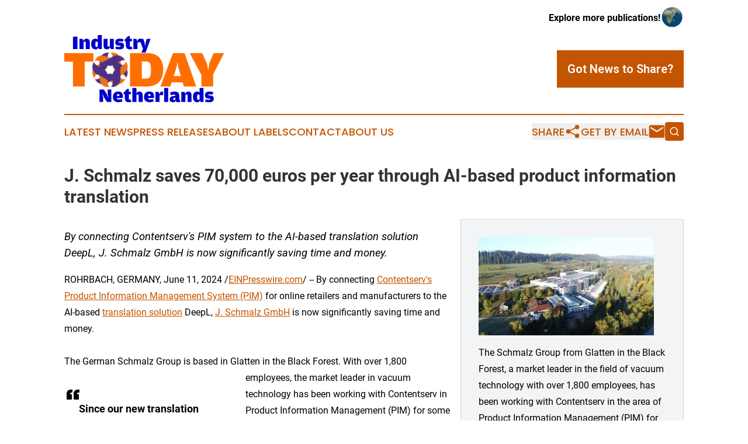

--- FILE ---
content_type: image/svg+xml
request_url: https://cdn.newsmatics.com/agp/sites/industrytodaynetherlands-logo-1.svg
body_size: 14732
content:
<?xml version="1.0" encoding="UTF-8" standalone="no"?>
<svg
   xmlns:dc="http://purl.org/dc/elements/1.1/"
   xmlns:cc="http://creativecommons.org/ns#"
   xmlns:rdf="http://www.w3.org/1999/02/22-rdf-syntax-ns#"
   xmlns:svg="http://www.w3.org/2000/svg"
   xmlns="http://www.w3.org/2000/svg"
   xmlns:xlink="http://www.w3.org/1999/xlink"
   xml:space="preserve"
   width="400"
   height="168.77826"
   version="1.0"
   style="clip-rule:evenodd;fill-rule:evenodd;image-rendering:optimizeQuality;shape-rendering:geometricPrecision;text-rendering:geometricPrecision"
   viewBox="0 0 517.46 218.05352"
   id="svg52"><metadata
   id="metadata56"><rdf:RDF><cc:Work
       rdf:about=""><dc:format>image/svg+xml</dc:format><dc:type
         rdf:resource="http://purl.org/dc/dcmitype/StillImage" /></cc:Work></rdf:RDF></metadata>
 <defs
   id="defs7">
  <style
   type="text/css"
   id="style2">
   <![CDATA[
    .fil1 {fill:#0000C8;fill-rule:nonzero}
    .fil0 {fill:#FF6F00;fill-rule:nonzero}
   ]]>
  </style>
    <clipPath
   id="id0">
     <rect
   x="90.57"
   y="56.16"
   width="115"
   height="113.38"
   id="rect4" />
    </clipPath>
 </defs>
 <g
   id="Layer_x0020_1"
   transform="translate(0,-0.143425)">
  <metadata
   id="CorelCorpID_0Corel-Layer" />
  <g
   id="_2320875010960">
   <g
   clip-path="url(#id0)"
   id="g12">
    <image
   x="90.57"
   y="56.169998"
   width="114.99"
   height="113.38"
   xlink:href="[data-uri] ABKbAAASmwHgklkMAAATRklEQVR4nLU6CVxN+fffe9999V7Pa9Eiouxr2SrEoDQYa372ImSpjLHM lDUMMxQjIqEoUUMqy6Q0lhBFk9QYlZG1ECpNpeW93nZ/59773uutMX7///m87ue7nHu+55zv2b7f GyGTyRANz6J3Wbw4bBr8iukS8Ce6ua8x7YA5dFzXTHYMgZG0/I3UhIHbD40p4d5ZfiizGbqJS24j tJEIHr/u7gczhPwYRHhjS0yfLc/tiJVjb99N8KBGc75jqK8e/Bu1Bj/wj7RABIiTXSKYiVe2PuzG t9QaMBrvGgmNrdfnvGSZ2dfEmO0rJRjSCK2vCehy8MEvgASjFCmlHOUBjm0H9OMuiGuRoybADp7W PhEeC4vQgZCU+MGsvuOpCYHzGt89QpRZBG0xQjBKvQFEjw89ipAvrDTWMcSQJoCxaFKLc30Zutey lk0eeQwaVxoWEb+OP8K2GzjnqAujJQCzvWVzEEmAOhk5vDP9mQkgBXNyOWoCIhlF0TJtVJMDQJhx eOb6OoXIcjGIDjb8gLtKHIoSIqU1gV2ZfrwropXH9OSLotPM5q1HCCfId4VjJqfdzC+r+LbLklxf EWwn0gQWQikUe3am23KI99d+49FaAZXAHOgjleaHAUZD33e5AMJQNnMnmuC9SYx3rVeKTNKb+VuU LW7Zber0m4b0IJcQwBNwJpQ1EMabqB1IQ6jp5Lzmh9mV1ayAwmXT/MAUXynXqWo3YejeX9JahKZh drh9vGu2lbkUdAx6ZeyGmRpBJCL0i1xLqmqlVVu7Z8autRe31W3rZbziEmZtrzpJqHYYemM6glI4 bNtBtXsmIXp7NbGZ3WHUT8OuOZFDSTSUajqGYAqltdijEoIy5r1SMK2qMcrZZI+vMGuVLOqa8cr5 97qB6twhpdxkVQkxdV5BWu4osq4c1MesJVHg2YnrytgmoO/UmlKy9k1dxDzayYbuFyLEoTEkCjtT VWLtjtFqUjKosIXGZAsPjgbl2SIbrqoG3dsUXW+QKxVCRBXWMpevjup7059Y5JTNyiev1juoqEAq yjxo4LZGVdYFmf4kRnOyKvP0KoXpASwZHFyBExZkCFKsAzpJpcUglFuVREcT0IAUU1ehAuTBbee4 DTnVJsxGgnZ3Zk7/gKzC3NRcGOHIbA/txUFXd70+FrQ/euKar9Khu31pCW95mOgmF2VS9u1kUIoZ kkxQlS/aadnO7cvkJiB6XsyDALeTCqIdZOS2nKgWDWparAqQta+muJ9i2piKN6raFW/SKoMxAfoo aClAKgRPkDXJeyB87otOYa8mRXzLUqLwPYMzQyIOlE6ldj4TwgZl1KtHvvl6/yG91CX3TtYnbtVe f2jX12e6RqJHwPKh2Zn+hvLhqWpSIrQ/q+N+2hJTTgxgOUxUoy6+HcEe9Z2Z87ymuIUQM1TfzHra 9Wj5OKZtiPRCd7JuX+J4vIcbolWKmdrKqbs5hty8R+sOI4wWnqo9EwZZAvykq7TpLctIP0EKOknq Swj+udFRLCszvMcuZlD65GZ90laz0DLi9s/BPIRNHrIXRuMnnkNNVSwBDk4AfqUkLUUo0Pnv8Lw+ sB3WJApaLAqMlYfo1wQfkLxvUSkWSw6Jc4tECj9sOjaNeFjwD0LmTN87fQbTENJGotTDvkmFfX46 7a7C8mnzzV6hPKbdTfrPC1bbXqgiyPUCUnFx0YsC4ttwz8vTrmrIy1E0YI2U82643UYNBGPPHSkO v3ssfADt56y28Fwx6KIGDt/rEFEXPh3MTsUY1ABYgdTRHU/Zn6cWKf/jGCJWxxRJWtr770zIF9s5 5GYTfM9d9ac2QAjACNJ0S97sUcebMKQBz2TGExxDlAbfrMt4yhss2rV/bxpSFjpxbb6YUvWGddYE MdiTU3yV6x0D+RWGkgo2Ck4tERZkIBk297YfW/EybKYyEHbRZUtiey/TbVTIC0wPDUTo6IxVJlPD KYvkesdK7ifk/P6y4H5dxhtTEep+xjUD4eQZOqYhOjSyZQLEkkfWSl1mavY4piYgDDMgMS6HO3yJ 77lwpPQmwslzpBM67bwTFM3WejPONTI+f0RpvUN6pE39mS2IDqMaOD1sPsKTFGGmIU+Ug2px5khe ENOQ5HWqPxOkOrXES7DKl7IcM+cFwqvhKLNROQXbkLq1hjP5KWJp1im6wzjhPN/MeT40xFmHG1J2 g+mISgoM8+IJZ28kbpy5kSJtIxMdSXbFu4/WSUFOp5UILJejIPnC8aL8/MYdh52QsLHh4naWuQ1n iBd71MrWX9TNOAPFewLWn7Ggm5zTm3nEoLnQMhJ8bLy0vyElFKWEUha8u5SxtH9BeopjCIkslF3j /6xjGgZjvgfSTJuUYFBXm4U+Q5i2EWiRFt3Y03iJqtvjXJm3sfU3vLWN2ifTv8UlnUJhE5Nj+7L6 e+glXRNopxp6KMDI3e5UQV+/5zx/bR6SCFaPCHku0TRByEkePo8GtsndcStYB2kddFVA8r4y1WN0 1JtvwNv04Txo4E91DLmoyLdy0h+D7VuhK2vGF+X46p9XwUToesD37nvDFKRF9cY/ZCOOqezZrbqo BUjdGmdm+uvlUwWOLnrTYWUEQi3RjiItK7vP5D1wAShkPBxDTrhGllcZriv2wVuRXwE/9vq1e/sG s5UtRXBTzGyjJUmE+G5c4pG/5se7KSekdKxwZJexUCtKooBFl6AFlb27t7+vOt78KJfzMpuYvrIc 7Hdk+Gq7VQdgtPEQJHhqGQjw8HTA3xbJOmgvAM5uTDNB1Uk1TqmZTvsPrOu+mjoW1G6EfI/VHZpH MK+tOGlteSJknxsTUVskKJR1gOcww+d1Mqs/xXxQ34QOlSxxw+WqrlL1xdbEmfWO+z7I9bxc3aSK 8UHgBz34tL+hLfhs16qewdHKrvjuicsr36kigF2H9TvewVKkOqjpjbHvxsCznUxagctTGPDQM/iC Kg57+KJmJK+ZQdcWJKrFkAZdHaQZYOhayyTvcSIl6SvtAHQ5rr/HgocDWOV/SW1qtbKrnPRIo5Ks pl4654DuWOtyvNtI7SlWv0ntZX/9hWx0U0Xoz1JrwnfIzaxM3aQBrr236brIZ8qJWI3x9W7B73A9 3NKwr3QapZC4EVEL7vjpQ4oq7Dm59g1m2lE5QlY/K/7YGl0mhVKkMTYJB425kML1oCYHHpi13VP8 5DbOtyQGTDu++gQU+DoxJULc5w/5FUXLNl6Ksn1f+Mw/Qvugj4792TZu6hW6CYeUcCnisbSREGoz YzNu3AH74yFJ2xXBcRwrzL9muiULquaOTijNB6VPG3X49QTVd1opvZWgPJ2l/uE6ZVi4R89qgusV 3Vxsy1TjDLh0K3PpFhmdN/pWYx+dVHSy3AJsXuJ2ttE3P1MKMVl9rWVCKrf8pc63lqJbaolKATqr QEhAiJBHSe5Xs6BNb6NVr6zlsxvbDoq8THmXylUAinWNJMWYhv3oDIc163tTApnzpTX1EJmRchu/ Ctk3xT2eaVd8INpZtPAK9hPtfHRpHrXvsDknh0ctvOunQV3ZlVbXmwYy1ygK0mC2KaecPOZRYXdT 0dIYRVHJgCGPSjxbJ7zrY3xHUkGy6XikCuP4hUzDyH0R1t5BjTQlS++xaXecp484ohlmaEi7vxYp zuMCleqbgQWOd+Bp7BPBsp+iHFQPTxzT85CPBdVNCU+ai9Wjq8o5n1BXd9z8AuPxR1h9J2pwoyvy cc2NFsdiicuF99KVY+DcmHl3pqlK9/x+a4ORyTqItFKYcecc4c4UftztBDsD3doQdzgoQmPnDKoq gwQWOqPecVOwvtfR51SqrYCs7F7R2YuHT7FLMANlTOmMiw9emo1Z9ZbjvMr9eGg2qe4duBHOGbHY cPQKxG37ZUu3VgbrA0nBhc2r7hcL2tBqh7N0SyAEPz142UuxLzSLtkNNg0tqN/WEwlY5KGuSNV2L hh+02Z17tPG7gAz4/x98k2T5n5LndySleSVX7xdU9jTHTGzF7V+wTTSM3H+CVJVpObA4XLelTddi 5Ew349df9ij80P19s6UI5xhJ6zudWTPMiRjq1oXrNA7vOPh/5Vv29EZ9nI/yBogBu3bw+1OXaFha sb2LfX8dMx/LKx5XrNIOpbTQ1QT/tZB/NxuhbNg/SDtX4PQeMvXtoNWBmKmdNrXW+G6+/DOzif8C MHKyfaE4r7Amj7o+Y1m25Th6x0a+Olfajk6NHT/xugpAGNx6sQO6eBqYOxvZjXCe/Wm+yXdFdWGT SKk25udCeaVB0KPFFIFkSEztdOTzzwbYn2n+zzuzdh78fY6G+anxLbqxtzE9HOciDMNJoexfcE9i 0fdHXW/s8yVurgWM/35j+2GIayebHlYEgVedPdTW0YlwmqeL78YqgzEB2hegZOXj+uNe0qpq7QVK yk12PvVUBvP/hWng1Voq2DE8nu881MjnjNY8daKHkArRSWUtUpK61P+bxcPYI5bqoGjVu6Gzt2+y EEjbiutMOQ35Upv/E70i+txpj73fMDwF6ghmRFpdphuVlH6MmsXu0Ie34oqc7zifH5MKu0WsqopZ urbj8t3apwKysQZyHBAuY5uUSU0IuqQayX75UNxF+EXsChDqIWl4TrSBeP+ItGaKKhhca3vJxaRS B8+Vj+vCxpEiTPTiMYqcwvNPJRqvHEoubINoL/aPbiuN3r1qSNk3W5dj1n2bL+9suhELOiHoe1lV QrDePXEXpg2s95bUNrJM3mK6rkoUAKL2ktR9YJk0YtSp+g3NtCrAYMSrSRGvEJYSYiOThAQRpu6e zTcPCO6epwsWedoSPX1ocDuCSIh/R6oU/hBSD92zOzQ5vRmle5j8PW8gBgGudeVxEColTKEx0vB5 UMpazKI7WfWUrCsnJSLMsA1m0RUzps5Y17dsD0s3aZ0UA6Ckb/udQjmC2pxInQhNGaFExVuBzgML KONy3cDLtwYiuqjsT1Y+wqx032vRAMaz4cAozJI65IFLKOsTJbgHrb52fVdRs27WoZZyxt6XkNbQ SHbVza4SZE0k0b+/QU5W62jUx9PHCqZhuztLhc9YHFVZR5hXb0j4FjPv2hoVjumu62vPLvruxLOW nMojkZWs5gXLjEcbOowssLirn4Qc2B1tiYmLh+3PevQ510MMwD68o5mGbXIhXuMGvB+PjWf1/vqz Xuaaz0xMmJZz/Ojmq0/+6fgMNwdbf8kyUz36DrYs+SQZnlc0ISm9mzwi0euO378NbSDqA0knyGmh K1PXxVli7Qd8zluy59lzv6sQogF67lIRn6t9IGwBONHNvOMX0+83QpCTgLGxBNfIhZn+X1aJZ/1j nTE5/dzaZOO5O1rH/OtAyOa4T1ylkfqnd93yKCbbGyGUeLaWUJI5SZ9Pfe74fUFtAsYzdw/vHP8X 7qR1+nDeJ+77JNMAtQJDExP1EpTENmXMfc1uceimRpIw7OcmfJDJ9CFpnaB9GSL89hyvFyT/c+5a GYBtX725afqpqSlFfV+yTUS0MBDaQT198OoZrnUxGXYk/onbBYAGMbwh5xvnsZalLaO+LqnnhVFf GRHcuYeai/opz1G4ETJelYFZ9jjAiFr5uDg2ekOS+eew/hY3/PWxSy2biomMtzAx57HMfM8N8xpc z/2QOsgQbth/lNHMvYhnBd2knxBZ//b2j9t/udUZkyOgMb7jCMRuYxKYUbv7a9hCvvdeYuBMVSoQ hu3XhyZZzW0uyoFuamH/2OrhrSxvADUkpkOpFlKhiMXRHtcGqcMso4VqxobxO4zeFzW6sXLHf8Iy q43T95jgdsPoSxnLHmbb85oSV2owrQTcTF71T3F4OAU9RLRfb7896wWrreZHCD3cyKAw1j+rCsJm PVg8q437XDaIBcSgOail9uRZGS0+I3uSgfdsicRkxaOPd1JjYipev8O2uqkRAU/Y5p7EtG+W9Dj4 zp0n51uq84qsDjNo0nePqA548YXajQc5Q2YaDpmP2QySC9tcJ86NZ7v4ILachmrUxvCe7nnbVv+U aq2uRUspRjm1vkLFrddT+IFK5932I2QihGseccB3xrbNu1Dj/BlsIwerdxAVBNnn4KcchHxqHPRQ 43JIFTDnbQdSvLOWzcquUNkuUGDCgyGeg3JbWxAnT9GfSt8o/pUFzDnY4ZiluTyuXsp0/mSEhTW5 bWQaQ/wZPxIuizUwdWRJvNvImIKRstf5sQEnLzxvzwz+XjdoljCP4HwiNdny3y/oYjEjYKzism2j tPC3xrSt0g91n+KZCu1xI1r+e4W6lhnrZzB+k05kvdkd7+S4JMlxCbhU+YO/E5MPxhvM/sM3adjR 1lkf79WN6xmuOsJymGbsME1yP+FjZmkr9g22lDA6CkwRMyC5Lp6GwK5ha0Xvp6sS3GZgvx8GRv7A 9DYKEpYJ72v+x4QSRCU3dJZoudff6mMaCszk9VLT2ZuZ/xb8TPjXB0Wu5zGuJ5I8ONtw9gdSoBmz ZPUSwa+LufOPqw5K/r61JUmk8e0XbP3nyRWOK5ZjVnq/y7QCX3jAhUhvqgj2ZM1L6eOb4rJcaUWJ tPZN86OM5k22RqP9DFxXyipKms5tPnjZwaMzp0tnwt6+je0AO6Lv14hj9mXrKuG/bVl69OnjoY4A AAAASUVORK5CYII="
   id="image10" />
   </g>
   <path
   class="fil0"
   d="m 28.09,86.34 v 80.63 H 66.16 V 86.34 h 28.1 V 58.74 H 0 v 27.6 z"
   id="path14" />
   <path
   id="1"
   class="fil0"
   d="m 213.05,166.97 h 54.53 c 33.74,0 52.69,-19.95 52.69,-54.37 0,-34.91 -17.95,-53.86 -51.36,-53.86 h -55.86 z m 38.07,-25.61 V 86.01 h 12.8 c 11.8,0 16.46,4.32 16.46,22.77 v 6.98 c 0,22.94 -5.16,25.6 -15.96,25.6 z" />
   <path
   id="2"
   class="fil0"
   d="m 311.23,166.97 h 32.25 l 4.32,-13.14 h 35.74 l 3.82,13.14 h 39.9 L 389.53,58.74 h -37.58 z m 42.89,-33.42 9.14,-28.26 2.99,-16.96 3.16,16.96 8.15,28.26 z" />
   <path
   id="3"
   class="fil0"
   d="m 443.98,166.97 h 38.07 v -38.74 l 35.41,-69.49 h -33.91 l -14.47,34.58 -2.99,21.44 -3.99,-21.44 -15.29,-34.58 h -40.57 l 37.74,70.82 z" />
   <path
   class="fil1"
   d="M 28.17,45.62 H 42.63 V 5.38 H 28.17 Z"
   id="path19" />
   <path
   id="path21"
   class="fil1"
   d="m 62.29,18.67 c 0.06,0 -3.21,-6.12 -3.21,-6.12 H 49.43 V 45.62 H 62.48 V 22.44 c 1.29,-0.68 2.35,-1.05 4.2,-1.05 2.04,0 2.97,0.56 2.97,2.78 V 45.62 H 82.63 V 24.85 c 0,-8.47 -3.09,-13.1 -10.39,-13.1 -2.35,0 -4.63,0.8 -6.43,1.48 z" />
   <path
   id="path23"
   class="fil1"
   d="m 108.34,14.34 c -1.73,-1.48 -3.95,-2.59 -7.66,-2.59 -6.31,0 -13.6,3.46 -13.6,17.55 0,11.93 5.87,17.19 14.59,17.19 2.35,0 3.71,-0.37 4.63,-0.68 l 3.16,-5.13 2.28,4.94 h 9.65 V 0 h -13.05 z m 0,23.02 c -0.86,0.84 -1.97,1.4 -3.52,1.4 -2.66,0 -4.27,-0.87 -4.27,-6 V 27.2 c 0,-5.19 1.55,-5.94 3.9,-5.94 1.48,0 2.78,0.56 3.89,1.12 z" />
   <path
   id="path25"
   class="fil1"
   d="m 147.47,36.35 c -1.29,0.68 -2.35,1.11 -4.2,1.11 -2.1,0 -3.03,-0.62 -3.03,-2.66 V 12.55 h -12.98 v 20.71 c 0,9.15 3.34,13.1 10.45,13.1 2.28,0 4.69,-0.49 6.3,-1.23 l 3.71,-5.44 3.15,5.93 h 9.58 V 12.55 h -12.98 z" />
   <path
   id="4"
   class="fil1"
   d="m 179.25,46.49 c 9.95,0 14.4,-4.39 14.4,-11.69 0,-7.54 -4.51,-9.58 -10.69,-10.13 -5.88,-0.56 -7.11,-0.38 -7.11,-2.11 0,-1.73 1.67,-1.91 5.68,-1.91 3.4,0 6.06,0.68 8.53,1.23 l 1.8,-8.03 c -2.41,-0.99 -6.12,-2.1 -12.12,-2.1 -8.78,0 -14.71,3.4 -14.71,11.93 0,7.35 3.65,10.01 9.89,10.63 6.43,0.62 7.42,0.62 7.42,2.35 0,1.73 -1.24,2.04 -5.81,2.04 -3.96,0 -7.36,-0.99 -9.65,-1.67 l -1.29,7.42 c 2.65,1.05 6.61,2.04 13.66,2.04 z" />
   <path
   id="5"
   class="fil1"
   d="m 212.07,46.42 c 4.08,0 6.61,-0.74 7.97,-1.29 L 219.3,38.2 h -4.08 c -2.53,0 -3.03,-0.74 -3.03,-3.27 V 20.34 h 6.99 v -7.79 h -6.99 V 3.46 h -5.31 l -11.69,11.93 v 4.95 h 4.08 v 12.3 c 0,9.27 4.02,13.78 12.8,13.78 z" />
   <path
   id="6"
   class="fil1"
   d="m 236.67,19.91 -3.15,-7.36 h -9.64 v 33.07 h 13.04 V 24.23 c 1.73,-0.49 3.77,-0.93 6,-0.93 2.16,0 3.83,0.31 4.82,0.5 l 1.54,-11.44 c -0.8,-0.31 -2.1,-0.55 -3.77,-0.55 -2.1,0 -4.02,0.49 -5.25,1.05 z" />
   <path
   id="7"
   class="fil1"
   d="m 250.15,56.87 h 13.1 l 16.08,-44.32 h -12.24 l -4.02,13.1 -1.42,12 -1.55,-12 -4.02,-13.1 h -13.53 l 12.42,32.08 z" />
   <path
   class="fil1"
   d="m 113.95,217.48 h 11.86 v -12.8 l -2.9,-16.38 5.19,13.54 10.2,15.64 h 13.91 V 177.23 H 140.4 v 12.49 l 3.28,16.14 -5.56,-13.42 -9.77,-15.21 h -14.4 z"
   id="path31" />
   <path
   id="path33"
   class="fil1"
   d="m 170.57,204.56 h 19.29 v -4.14 c 0,-10.82 -3.84,-16.82 -15.52,-16.82 -10.26,0 -17.06,6.43 -17.06,17.43 0,11.19 6.55,17.31 18.42,17.31 5.63,0 10.14,-1.48 12.61,-2.53 l -1.48,-7.85 c -2.97,0.68 -6.18,1.42 -10.26,1.42 -4.21,0 -5.75,-0.62 -6,-4.82 z m -0.19,-6.68 c 0.19,-5.38 1.49,-6.3 4.21,-6.3 2.59,0 3.77,0.92 3.77,5.19 v 1.11 z" />
   <path
   id="path35"
   class="fil1"
   d="m 208.83,218.28 c 4.08,0 6.62,-0.74 7.98,-1.3 l -0.74,-6.92 h -4.08 c -2.54,0 -3.03,-0.74 -3.03,-3.28 v -14.59 h 6.98 v -7.78 h -6.98 v -9.09 h -5.32 l -11.68,11.93 v 4.94 h 4.08 v 12.31 c 0,9.27 4.02,13.78 12.79,13.78 z" />
   <path
   id="path37"
   class="fil1"
   d="m 233.68,194.3 c 1.3,-0.68 2.35,-1.05 4.21,-1.05 2.04,0 2.96,0.55 2.96,2.78 v 21.45 h 12.98 v -20.77 c 0,-8.47 -3.09,-13.11 -10.38,-13.11 -2.35,0 -4.64,0.81 -6.43,1.49 l -3.34,5.19 v -18.42 h -13.04 v 45.62 h 13.04 z" />
   <path
   id="path39"
   class="fil1"
   d="m 271.45,204.56 h 19.29 v -4.14 c 0,-10.82 -3.83,-16.82 -15.52,-16.82 -10.26,0 -17.06,6.43 -17.06,17.43 0,11.19 6.56,17.31 18.42,17.31 5.63,0 10.14,-1.48 12.61,-2.53 l -1.48,-7.85 c -2.97,0.68 -6.18,1.42 -10.26,1.42 -4.2,0 -5.75,-0.62 -6,-4.82 z m -0.18,-6.68 c 0.18,-5.38 1.48,-6.3 4.2,-6.3 2.6,0 3.77,0.92 3.77,5.19 v 1.11 z" />
   <path
   id="path41"
   class="fil1"
   d="m 308.11,191.76 -3.15,-7.35 h -9.65 v 33.07 h 13.05 v -21.39 c 1.73,-0.5 3.77,-0.93 5.99,-0.93 2.17,0 3.84,0.31 4.82,0.5 l 1.55,-11.44 c -0.8,-0.31 -2.1,-0.56 -3.77,-0.56 -2.1,0 -4.02,0.5 -5.26,1.05 z" />
   <path
   id="path43"
   class="fil1"
   d="m 323.32,217.48 h 13.1 v -45.62 h -13.1 z" />
   <path
   id="path45"
   class="fil1"
   d="m 359.48,197.39 -3.53,0.43 c -10.63,1.3 -14.83,3.77 -14.83,11.25 0,7.05 5.25,9.27 10.45,9.27 3.77,0 5.5,-0.55 7.17,-1.42 l 1.85,-3.96 2.72,4.64 c 1.36,0.43 2.97,0.74 5.25,0.74 3.78,0 5.94,-1.11 7.11,-2.04 l -0.37,-5.13 h -1.48 c -1.11,0 -1.55,-0.31 -1.55,-1.98 v -9.52 c 0,-11.93 -4.32,-16.07 -14.71,-16.07 -5.99,0 -10.94,1.55 -14.96,3.46 l 2.1,8.53 c 5.07,-1.48 7.79,-2.1 10.95,-2.1 2.78,0 3.83,0.44 3.83,3.34 z m 0,12.48 c -0.68,0.68 -1.61,1.18 -3.46,1.18 -2.17,0 -3.22,-0.56 -3.22,-3.28 v -0.25 c 0,-2.53 0.93,-3.15 3.96,-3.64 0,0 2.72,-0.44 2.72,-0.37 z" />
   <path
   id="8"
   class="fil1"
   d="m 391.87,190.53 c 0.06,0 -3.22,-6.12 -3.22,-6.12 h -9.64 v 33.07 h 13.04 V 194.3 c 1.3,-0.68 2.35,-1.05 4.21,-1.05 2.04,0 2.97,0.55 2.97,2.78 v 21.45 h 12.98 v -20.77 c 0,-8.47 -3.09,-13.11 -10.39,-13.11 -2.35,0 -4.63,0.81 -6.43,1.49 z" />
   <path
   id="9"
   class="fil1"
   d="m 437.92,186.2 c -1.73,-1.49 -3.95,-2.6 -7.66,-2.6 -6.31,0 -13.6,3.46 -13.6,17.56 0,11.93 5.87,17.18 14.59,17.18 2.34,0 3.71,-0.37 4.63,-0.68 l 3.15,-5.13 2.29,4.95 h 9.65 v -45.62 h -13.05 z m 0,23.01 c -0.86,0.85 -1.98,1.41 -3.52,1.41 -2.66,0 -4.27,-0.87 -4.27,-6 v -5.56 c 0,-5.2 1.55,-5.94 3.9,-5.94 1.48,0 2.78,0.56 3.89,1.11 z" />
   <path
   id="10"
   class="fil1"
   d="m 469.76,218.34 c 9.95,0 14.4,-4.39 14.4,-11.68 0,-7.54 -4.51,-9.58 -10.69,-10.14 -5.88,-0.56 -7.11,-0.37 -7.11,-2.1 0,-1.73 1.67,-1.92 5.68,-1.92 3.4,0 6.06,0.68 8.53,1.24 l 1.8,-8.04 c -2.41,-0.99 -6.12,-2.1 -12.12,-2.1 -8.78,0 -14.71,3.4 -14.71,11.93 0,7.36 3.65,10.02 9.89,10.63 6.43,0.62 7.42,0.62 7.42,2.35 0,1.73 -1.24,2.04 -5.81,2.04 -3.96,0 -7.36,-0.99 -9.65,-1.67 l -1.29,7.42 c 2.65,1.05 6.61,2.04 13.66,2.04 z" />
  </g>
 </g>
</svg>
